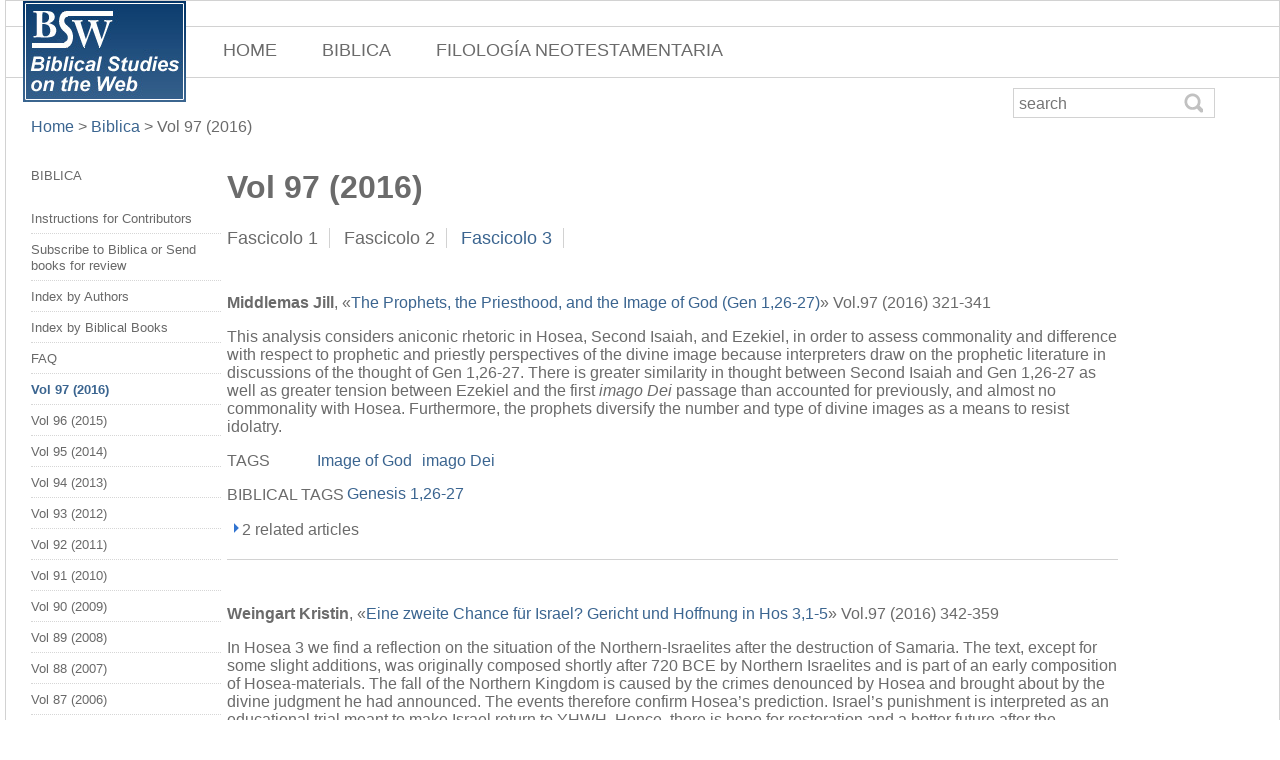

--- FILE ---
content_type: text/html; charset=UTF-8
request_url: https://www.bsw.org/biblica/vol-97-2016/v1-3/
body_size: 7364
content:
<!DOCTYPE html>
    <html>
          <head>
                
            <script>
              (function(i,s,o,g,r,a,m){i["GoogleAnalyticsObject"]=r;i[r]=i[r]||function(){
              (i[r].q=i[r].q||[]).push(arguments)},i[r].l=1*new Date();a=s.createElement(o),
              m=s.getElementsByTagName(o)[0];a.async=1;a.src=g;m.parentNode.insertBefore(a,m)
              })(window,document,"script","//www.google-analytics.com/analytics.js","ga");
              ga("create", "UA-75777986-1", "auto");
              ga("send", "pageview");
            </script>

                <meta http-equiv="Content-Type" content="text/html; charset=utf-8">
                <meta name="google-site-verification" content="2h43A3qWZE_xB9oQMTvkuaeCPCCT1r0_KxnN9jMDOmE" />
                <link href="/statics/global.css?v=50" rel="stylesheet" type="text/css">
                <meta name=viewport content="width=device-width, initial-scale=1">
                <link rel="stylesheet" href="https://cdnjs.cloudflare.com/ajax/libs/font-awesome/4.7.0/css/font-awesome.min.css">
                <link rel="stylesheet" href="https://fonts.googleapis.com/css?family=Open+Sans:400,700">
                <script async src="https://pagead2.googlesyndication.com/pagead/js/adsbygoogle.js?client=ca-pub-3651782475836718" crossorigin="anonymous"></script>
                <title>Biblica Vol 97 (2016)</title>
                <meta name="description" content="biblica Vol 97 (2016)" />
          </head>
        <body style="margin-top:0px;margin-left:5px;margin-right:0px;">
            
            <div id="fb-root"></div>
            <script>(function(d, s, id) {
              var js, fjs = d.getElementsByTagName(s)[0];
              if (d.getElementById(id)) return;
              js = d.createElement(s); js.id = id;
              js.src = "//connect.facebook.net/en_US/sdk.js#xfbml=1&version=v2.6";
              fjs.parentNode.insertBefore(js, fjs);
            }(document, "script", "facebook-jssdk"));</script>
            <div class="container">
             <a href="http://www.bsw.org/">
                 <div class="logoBSW"> </div>
            </a>
            <div class="sottomenu"><div class="channel" style="margin-left:0px"><a class="channel" href="/">HOME</a></div><div class="channel"><a class="channel" href="/biblica/">BIBLICA</a></div><div class="channel"><a class="channel" href="/filologia-neotestamentaria/">FILOLOGÍA NEOTESTAMENTARIA</a></div></div>
            
	    <div class="row preview-html" ng-show="screen == 'preview'" ng-hide="loading">
            <div class="col-md-12">
                <div id="cssmenu" style="display:none">
                    <ul>
		                <li><a href="/"><i class="fa fa-fw fa-cog"></i> HOME</a></li>
			            <li class="has-sub"><a href="/biblica/"><i class="fa fa-fw fa-cog"></i> BIBLICA</a>
			                <ul>
        			            <li><a href="/biblica/instructions-for-contributors/"><i class="fa fa-fw fa-cog"></i> Instructions for Contributors</a>
        			            <li><a href="/biblica/subscribe-to-biblica-or-send-books-for-review/"><i class="fa fa-fw fa-cog"></i> Subscribe to Biblica or Send books for review</a>
        			            <li><a href="/biblica/index-by-authors/"><i class="fa fa-fw fa-cog"></i> Index by Authors</a>
        			            <li><a href="/biblica/index-by-biblical-books/"><i class="fa fa-fw fa-cog"></i> Index by Biblical Books</a>
        			            <li><a href="/biblica/faq/"><i class="fa fa-fw fa-cog"></i> FAQ</a>
        			            <li><a href="/biblica/vol-97-2016/"><i class="fa fa-fw fa-cog"></i> Vol 97 (2016)</a>
        			            <li><a href="/biblica/vol-96-2015/"><i class="fa fa-fw fa-cog"></i> Vol 96 (2015)</a>
        			            <li><a href="/biblica/vol-95-2014/"><i class="fa fa-fw fa-cog"></i> Vol 95 (2014)</a>
        			            <li><a href="/biblica/vol-94-2013/"><i class="fa fa-fw fa-cog"></i> Vol 94 (2013)</a>
        			            <li><a href="/biblica/vol-93-2012/"><i class="fa fa-fw fa-cog"></i> Vol 93 (2012)</a>
        			            <li><a href="/biblica/vol-92-2011/"><i class="fa fa-fw fa-cog"></i> Vol 92 (2011)</a>
        			            <li><a href="/biblica/vol-91-2010/"><i class="fa fa-fw fa-cog"></i> Vol 91 (2010)</a>
        			            <li><a href="/biblica/vol-90-2009/"><i class="fa fa-fw fa-cog"></i> Vol 90 (2009)</a>
        			            <li><a href="/biblica/vol-89-2008/"><i class="fa fa-fw fa-cog"></i> Vol 89 (2008)</a>
        			            <li><a href="/biblica/vol-88-2007/"><i class="fa fa-fw fa-cog"></i> Vol 88 (2007)</a>
        			            <li><a href="/biblica/vol-87-2006/"><i class="fa fa-fw fa-cog"></i> Vol 87 (2006)</a>
        			            <li><a href="/biblica/vol-86-2005/"><i class="fa fa-fw fa-cog"></i> Vol 86 (2005)</a>
        			            <li><a href="/biblica/vol-85-2004/"><i class="fa fa-fw fa-cog"></i> Vol 85 (2004)</a>
        			            <li><a href="/biblica/vol-84-2003/"><i class="fa fa-fw fa-cog"></i> Vol 84 (2003)</a>
        			            <li><a href="/biblica/vol-83-2002/"><i class="fa fa-fw fa-cog"></i> Vol 83 (2002)</a>
        			            <li><a href="/biblica/vol-82-2001/"><i class="fa fa-fw fa-cog"></i> Vol 82 (2001)</a>
        			            <li><a href="/biblica/vol-81-2000/"><i class="fa fa-fw fa-cog"></i> Vol 81 (2000)</a>
        			            <li><a href="/biblica/vol-80-1999/"><i class="fa fa-fw fa-cog"></i> Vol 80 (1999)</a>
        			            <li><a href="/biblica/vol-79-1998/"><i class="fa fa-fw fa-cog"></i> Vol 79 (1998)</a>
			                </ul>
			            </li>
			            <li><a href="/filologia-neotestamentaria/"><i class="fa fa-fw fa-cog"></i> FILOLOGIA-NEOTESTAMENTARIA</a>
			            </li>
                    </ul>
                </div>
            </div>
        </div>
            <div class="newsletter">
                <div class="searchContainer">
                    <form method="get" id="searchform" action="/index.php">
                        <div class="searchBox">
                            <div class="mysearch" >
                                <input style="padding-left:5px;" type="text" name="search" placeholder="search" value ="" class="boxSearch" />
                                <input style="width:20px" type="submit" class="btnSearch" value="" />
                            </div>
                        </div>
                    </form>
                </div>
                <div style="float:left;" class="fb-follow" data-href="https://www.facebook.com/bsw.org/" data-layout="button" data-show-faces="true"></div>
            </div>
            <div class="breadcrumb"><a href="/" class="linkBreadcrumb">Home</a> > <a class="linkBreadcrumb" href="/biblica/">Biblica</a> > <a >Vol 97 (2016)</a></div>

            <div class="colonnaSx"> <li style="list-style-type: none; margin-bottom:20px" >
                            <span><a class="sidenav" >BIBLICA</a></span>
                         </li><li class="sidenav" ><span><a class=sidenav href="/biblica/instructions-for-contributors/">Instructions for Contributors</a></span></li><li class="sidenav" ><span><a class=sidenav href="/biblica/subscribe-to-biblica-or-send-books-for-review/">Subscribe to Biblica or Send books for review</a></span></li><li class="sidenav" ><span><a class=sidenav href="/biblica/index-by-authors/">Index by Authors</a></span></li><li class="sidenav" ><span><a class=sidenav href="/biblica/index-by-biblical-books/">Index by Biblical Books</a></span></li><li class="sidenav" ><span><a class=sidenav href="/biblica/faq/">FAQ</a></span></li><li class="sidenav" ><span><a class=sidenav_selected href="/biblica/vol-97-2016/">Vol 97 (2016)</a></span></li><li class="sidenav" ><span><a class=sidenav href="/biblica/vol-96-2015/">Vol 96 (2015)</a></span></li><li class="sidenav" ><span><a class=sidenav href="/biblica/vol-95-2014/">Vol 95 (2014)</a></span></li><li class="sidenav" ><span><a class=sidenav href="/biblica/vol-94-2013/">Vol 94 (2013)</a></span></li><li class="sidenav" ><span><a class=sidenav href="/biblica/vol-93-2012/">Vol 93 (2012)</a></span></li><li class="sidenav" ><span><a class=sidenav href="/biblica/vol-92-2011/">Vol 92 (2011)</a></span></li><li class="sidenav" ><span><a class=sidenav href="/biblica/vol-91-2010/">Vol 91 (2010)</a></span></li><li class="sidenav" ><span><a class=sidenav href="/biblica/vol-90-2009/">Vol 90 (2009)</a></span></li><li class="sidenav" ><span><a class=sidenav href="/biblica/vol-89-2008/">Vol 89 (2008)</a></span></li><li class="sidenav" ><span><a class=sidenav href="/biblica/vol-88-2007/">Vol 88 (2007)</a></span></li><li class="sidenav" ><span><a class=sidenav href="/biblica/vol-87-2006/">Vol 87 (2006)</a></span></li><li class="sidenav" ><span><a class=sidenav href="/biblica/vol-86-2005/">Vol 86 (2005)</a></span></li><li class="sidenav" ><span><a class=sidenav href="/biblica/vol-85-2004/">Vol 85 (2004)</a></span></li><li class="sidenav" ><span><a class=sidenav href="/biblica/vol-84-2003/">Vol 84 (2003)</a></span></li><li class="sidenav" ><span><a class=sidenav href="/biblica/vol-83-2002/">Vol 83 (2002)</a></span></li><li class="sidenav" ><span><a class=sidenav href="/biblica/vol-82-2001/">Vol 82 (2001)</a></span></li><li class="sidenav" ><span><a class=sidenav href="/biblica/vol-81-2000/">Vol 81 (2000)</a></span></li><li class="sidenav" ><span><a class=sidenav href="/biblica/vol-80-1999/">Vol 80 (1999)</a></span></li><li class="sidenav" ><span><a class=sidenav href="/biblica/vol-79-1998/">Vol 79 (1998)</a></span></li></div>
            <div class="subContainerChannel"><left><H1>Vol 97 (2016)</H1></left>
<div id="bookSections">

<a href="/biblica/vol-97-2016/v1-1/">Fascicolo 1</a>

<a href="/biblica/vol-97-2016/v1-2/">Fascicolo 2</a>

<a href="/biblica/vol-97-2016/v1-3/" style="color:#3b6590"">Fascicolo 3</a>

</div>
<H2></H2>

<div class="articoliFasc"><b>Middlemas Jill</b>, «<a class="articoliFascTitle" href="/biblica/vol-97-2016/the-prophets-the-priesthood-and-the-image-of-god-gen-1-26-27/620/">The Prophets, the Priesthood, and the Image of God (Gen 1,26-27)</a>» Vol.97 (2016) 321-341
<p>This analysis considers aniconic rhetoric in Hosea, Second Isaiah, and Ezekiel, in order to assess commonality and difference with respect to prophetic and priestly perspectives of the divine image because interpreters draw on the prophetic literature in discussions of the thought of Gen 1,26-27. There is greater similarity in thought between Second Isaiah and Gen 1,26-27 as well as greater tension between Ezekiel and the first <i>imago Dei</i> passage than accounted for previously, and almost no commonality with Hosea. Furthermore, the prophets diversify the number and type of divine images as a means to resist idolatry.</p>
		<div style="float:left;">
		<div style="float:left" class="tag-chain-label" >TAGS</div>
		<div style="float:left" class="tagdisplay">
			<ul class="tag-chain" style="margin-left:5px">
				<li class="tag-chain-item">
				<a class="tag-chain-item-link " rel="tag" href="/index.php?search=Image+of+God">
					<span class="tag-chain-item-span">Image of God</span>
				</a>
			</li>
			<li class="tag-chain-item">
				<a class="tag-chain-item-link " rel="tag" href="/index.php?search=imago+Dei">
					<span class="tag-chain-item-span">imago Dei</span>
				</a>
			</li>
			</ul>
		</div>
		</div>
		<div class="tag-chain-label" style="width:150px;margin-top:45px">BIBLICAL TAGS</div>
		<div class="tagdisplayBiblical" style="margin-right:30px">
			<ul class="tag-chainBiblical">
				<li  class="tag-chain-itemBiblical off first">
				<a class="tag-chain-item-link noplay" rel="tag" href="/index.php?campoRicerca=tagsbible&search=Genesis+%7C+1+%7C+26-27">
					<span class="tag-chain-item-span">Genesis 1,26-27</span>
				</a>
			</li>
			</ul>
		</div><div style="margin-top:15px;clear:both;" onClick='showHide("related_620"); return false;' class="toggle-button">2</b> related articles</div><div id="related_620" class="hiddenBox" style="display:none"><br><a href="/Biblica/vol-97-2016/der-hoechste-gott-und-koenig-ptolemaios-iv-philopator-beobachtungen-zur-erzaehlerischen-entfaltung-des-gottesbildes-in-3makk/622/"><b>Blumenthal Christian</b> &laquo;Der höchste Gott und König Ptolemaios IV. Philopator: Beobachtungen zur erzählerischen Entfaltung des Gottesbildes in 3Makk&raquo; 2016 360-374</a><br><br><a href="/Biblica/vol-97-2016/der-hoechste-gott-und-koenig-ptolemaios-iv-philopator-beobachtungen-zur-erzaehlerischen-entfaltung-des-gottesbildes-in-3makk/622/"><b>Blumenthal Christian</b> &laquo;Der höchste Gott und König Ptolemaios IV. Philopator: Beobachtungen zur erzählerischen Entfaltung des Gottesbildes in 3Makk&raquo; 2016 360-374</a><br></div></div>

<div class="articoliFasc"><b>Weingart Kristin</b>, «<a class="articoliFascTitle" href="/biblica/vol-97-2016/eine-zweite-chance-fuer-israel-gericht-und-hoffnung-in-hos-3-1-5/621/">Eine zweite Chance für Israel? Gericht und Hoffnung in Hos 3,1-5</a>» Vol.97 (2016) 342-359
<p>In Hosea 3 we find a reflection on the situation of the Northern-Israelites after the destruction of Samaria. The text, except for some slight additions, was originally composed shortly after 720 BCE by Northern Israelites and is part of an early composition of Hosea-materials. The fall of the Northern Kingdom is caused by the crimes denounced by Hosea and brought about by the divine judgment he had announced. The events therefore confirm Hosea’s prediction. Israel’s punishment is interpreted as an educational trial meant to make Israel return to YHWH. Hence, there is hope for restoration and a better future after the judgment.</p>
		<div style="float:left;">
		<div style="float:left" class="tag-chain-label" >TAGS</div>
		<div style="float:left" class="tagdisplay">
			<ul class="tag-chain" style="margin-left:5px">
				<li class="tag-chain-item">
				<a class="tag-chain-item-link " rel="tag" href="/index.php?search=judgment">
					<span class="tag-chain-item-span">judgment</span>
				</a>
			</li>
			<li class="tag-chain-item">
				<a class="tag-chain-item-link " rel="tag" href="/index.php?search=punishment">
					<span class="tag-chain-item-span">punishment</span>
				</a>
			</li>
			<li class="tag-chain-item">
				<a class="tag-chain-item-link " rel="tag" href="/index.php?search=education">
					<span class="tag-chain-item-span">education</span>
				</a>
			</li>
			</ul>
		</div>
		</div>
		<div class="tag-chain-label" style="width:150px;margin-top:45px">BIBLICAL TAGS</div>
		<div class="tagdisplayBiblical" style="margin-right:30px">
			<ul class="tag-chainBiblical">
				<li  class="tag-chain-itemBiblical off first">
				<a class="tag-chain-item-link noplay" rel="tag" href="/index.php?campoRicerca=tagsbible&search=Hosea+%7C+3">
					<span class="tag-chain-item-span">Hosea 3</span>
				</a>
			</li>
			</ul>
		</div><div style="margin-top:15px;clear:both;" onClick='showHide("related_621"); return false;' class="toggle-button">1</b> related articles</div><div id="related_621" class="hiddenBox" style="display:none"><br><a href="/Biblica/vol-90-2009/a-brief-discussion-of-mt-isaiah-24-14-16/426/"><b>Cunha Wilson de Angelo</b> &laquo;A Brief Discussion of MT Isaiah 24,14-16&raquo; 2009 530-544</a><br></div></div>

<div class="articoliFasc"><b>Blumenthal Christian</b>, «<a class="articoliFascTitle" href="/biblica/vol-97-2016/der-hoechste-gott-und-koenig-ptolemaios-iv-philopator-beobachtungen-zur-erzaehlerischen-entfaltung-des-gottesbildes-in-3makk/622/">Der höchste Gott und König Ptolemaios IV. Philopator: Beobachtungen zur erzählerischen Entfaltung des Gottesbildes in 3Makk</a>» Vol.97 (2016) 360-374
<p>Very few scholars have analyzed the image of God in 3Macc, and studies of the narrative unfolding of this picture are nearly completely missing. This article examines the structure of the plot and the main characters in order to show that in the four "Erzählbögen" present in the narrative the central opposition is not that of King Ptolemy versus the Jewish people, but that of King Ptolemy versus the God of the Jewish people. At the end of the account -- and this is the event with the highest degree of "Ereignishaftigkeit" -- King Ptolemy acknowledges the power of Israel's God.</p>
		<div style="float:left;">
		<div style="float:left" class="tag-chain-label" >TAGS</div>
		<div style="float:left" class="tagdisplay">
			<ul class="tag-chain" style="margin-left:5px">
				<li class="tag-chain-item">
				<a class="tag-chain-item-link " rel="tag" href="/index.php?search=Image+of+God">
					<span class="tag-chain-item-span">Image of God</span>
				</a>
			</li>
			<li class="tag-chain-item">
				<a class="tag-chain-item-link " rel="tag" href="/index.php?search=imago+Dei">
					<span class="tag-chain-item-span">imago Dei</span>
				</a>
			</li>
			</ul>
		</div>
		</div><div style="margin-top:15px;clear:both;" onClick='showHide("related_622"); return false;' class="toggle-button">2</b> related articles</div><div id="related_622" class="hiddenBox" style="display:none"><br><a href="/Biblica/vol-97-2016/the-prophets-the-priesthood-and-the-image-of-god-gen-1-26-27/620/"><b>Middlemas Jill</b> &laquo;The Prophets, the Priesthood, and the Image of God (Gen 1,26-27)&raquo; 2016 321-341</a><br><br><a href="/Biblica/vol-97-2016/the-prophets-the-priesthood-and-the-image-of-god-gen-1-26-27/620/"><b>Middlemas Jill</b> &laquo;The Prophets, the Priesthood, and the Image of God (Gen 1,26-27)&raquo; 2016 321-341</a><br></div></div>

<div class="articoliFasc"><b>Neumann Nils</b>, «<a class="articoliFascTitle" href="/biblica/vol-97-2016/bewegungen-im-dreieck-heil-als-begegnung-im-erzaehlten-raum-des-lukanischen-sonderguts/623/">Bewegungen im Dreieck: Heil als Begegnung im erzählten Raum des lukanischen Sonderguts.</a>» Vol.97 (2016) 375-394
<p>The Lukan <i>Sondergut</i> develops its soteriology by narrating encounters inside a triangular spatial structure. Several important pericopae make use of a recurring scheme: salvation takes place in the encounter between the sinner and Jesus/God. The Pharisees who distance themselves therefrom are called upon to learn a lesson from the sinners and to share in the joy that results from the return of the lost one.</p>
		<div style="float:left;">
		<div style="float:left" class="tag-chain-label" >TAGS</div>
		<div style="float:left" class="tagdisplay">
			<ul class="tag-chain" style="margin-left:5px">
				<li class="tag-chain-item">
				<a class="tag-chain-item-link " rel="tag" href="/index.php?search=salvation">
					<span class="tag-chain-item-span">salvation</span>
				</a>
			</li>
			<li class="tag-chain-item">
				<a class="tag-chain-item-link " rel="tag" href="/index.php?search=Lukan+Sondergut">
					<span class="tag-chain-item-span">Lukan Sondergut</span>
				</a>
			</li>
			</ul>
		</div>
		</div>
		<div class="tag-chain-label" style="width:150px;margin-top:45px">BIBLICAL TAGS</div>
		<div class="tagdisplayBiblical" style="margin-right:30px">
			<ul class="tag-chainBiblical">
				<li  class="tag-chain-itemBiblical off first">
				<a class="tag-chain-item-link noplay" rel="tag" href="/index.php?campoRicerca=tagsbible&search=Luke">
					<span class="tag-chain-item-span">Luke</span>
				</a>
			</li>
			</ul>
		</div><div style="margin-top:15px;clear:both;" onClick='showHide("related_623"); return false;' class="toggle-button">3</b> related articles</div><div id="related_623" class="hiddenBox" style="display:none"><br><a href="/Biblica/vol-90-2009/der-standpunkt-des-epitomators-perspektivenwechsel-in-der-forschung-am-zweiten-makkabaeerbuch/4/"><b>Herr Bertram</b> &laquo;Der Standpunkt des Epitomators. Perspektivenwechsel in der Forschung am Zweiten Makkabäerbuch&raquo; 2009 1-31</a><br><br><a href="/Biblica/vol-90-2009/acts-28-28-why/14/"><b>Kilgallen John</b> &laquo;Acts 28,28 — Why?&raquo; 2009 176-187</a><br><br><a href="/Biblica/vol-88-2007/johannine-soteriology-and-aristotelian-philosophy-a-hermeneutical-suggestion-on-reading-john-3-16-and-1-john-4-9/80/"><b>Frick Peter</b> &laquo;Johannine Soteriology and Aristotelian Philosophy. A Hermeneutical Suggestion on Reading John 3,16 and 1 John 4,9&raquo; 2007 415-421</a><br></div></div>

<div class="articoliFasc"><b>Tops Thomas</b>, «<a class="articoliFascTitle" href="/biblica/vol-97-2016/whose-truth-a-reader-oriented-study-of-the-johannine-pilate-and-john-18-38a/624/">Whose Truth? A Reader-Oriented Study of the Johannine Pilate and John 18,38a</a>» Vol.97 (2016) 395-420
<p>This contribution investigates the role of the reader in character studies of the Johannine Pilate. It contends that every characterization of Pilate is determined by narrative gaps, because they give occasion for different ways of interpreting Pilate’s words and deeds. The potential meaning of the text is always actualized by our act of interpretation. This revelatory dimension of the text is valuable in itself, and therefore should be considered as a secondary criterion for evaluating interpretations of the Johannine Pilate. In the second part of this contribution, we illustrate how this can be done for Pilate’s question of truth.</p>
		<div style="float:left;">
		<div style="float:left" class="tag-chain-label" >TAGS</div>
		<div style="float:left" class="tagdisplay">
			<ul class="tag-chain" style="margin-left:5px">
				<li class="tag-chain-item">
				<a class="tag-chain-item-link " rel="tag" href="/index.php?search=Pilate">
					<span class="tag-chain-item-span">Pilate</span>
				</a>
			</li>
			</ul>
		</div>
		</div></div>

<div class="articoliFasc"><b>Williams Travis B.</b>, «<a class="articoliFascTitle" href="/biblica/vol-97-2016/reciprocity-and-suffering-in-1-peter-2-19-20-reading-caris-in-its-ancient-social-context/625/">Reciprocity and Suffering in 1 Peter 2,19-20: Reading "caris" in Its Ancient Social Context.</a>» Vol.97 (2016) 421-439
<p>Scholars have long debated whether "caris" in 1 Pet 2,19-20 should be understood as the unmerited favor which is divinely bestowed upon those who please God, or whether it represents a human action that secures a favorable response from God. What interpreters have continued to overlook, however, are the ancient social dynamics which underlie this passage. By interpreting "caris" within the framework of reciprocity and gift-exchange in the Greco-Roman world, this study brings fresh perspective to a problem which has long divided scholarship, and also suggests a new direction for understanding the letter's theology of suffering. </p>
		<div style="float:left;">
		<div style="float:left" class="tag-chain-label" >TAGS</div>
		<div style="float:left" class="tagdisplay">
			<ul class="tag-chain" style="margin-left:5px">
				<li class="tag-chain-item">
				<a class="tag-chain-item-link " rel="tag" href="/index.php?search=Suffering">
					<span class="tag-chain-item-span">Suffering</span>
				</a>
			</li>
			<li class="tag-chain-item">
				<a class="tag-chain-item-link " rel="tag" href="/index.php?search=caris">
					<span class="tag-chain-item-span">caris</span>
				</a>
			</li>
			<li class="tag-chain-item">
				<a class="tag-chain-item-link " rel="tag" href="/index.php?search=favor">
					<span class="tag-chain-item-span">favor</span>
				</a>
			</li>
			<li class="tag-chain-item">
				<a class="tag-chain-item-link " rel="tag" href="/index.php?search=gift">
					<span class="tag-chain-item-span">gift</span>
				</a>
			</li>
			</ul>
		</div>
		</div>
		<div class="tag-chain-label" style="width:150px;margin-top:45px">BIBLICAL TAGS</div>
		<div class="tagdisplayBiblical" style="margin-right:30px">
			<ul class="tag-chainBiblical">
				<li  class="tag-chain-itemBiblical off first">
				<a class="tag-chain-item-link noplay" rel="tag" href="/index.php?campoRicerca=tagsbible&search=1+Peter+%7C+2+%7C+19-20">
					<span class="tag-chain-item-span">1 Peter 2,19-20</span>
				</a>
			</li>
			</ul>
		</div><div style="margin-top:15px;clear:both;" onClick='showHide("related_625"); return false;' class="toggle-button">2</b> related articles</div><div id="related_625" class="hiddenBox" style="display:none"><br><a href="/Biblica/vol-91-2010/the-last-beatitude-joy-in-suffering/439/"><b>Estrada Bernardo</b> &laquo;The Last Beatitude. Joy in Suffering.&raquo; 2010 187-209</a><br><br><a href="/Biblica/vol-94-2013/god-s-answer-and-job-s-response/513/"><b>Fox Michael V.</b> &laquo;God's Answer and Job's Response&raquo; 2013 1-23</a><br></div></div>

<div class="articoliFasc"><b>Himbaza Innocent</b>, «<a class="articoliFascTitle" href="/biblica/vol-97-2016/critique-textuelle-et-critique-litteraire-en-2-samuel-6-2-une-genealogie-des-temoins-textuels/626/">Critique textuelle et critique littéraire en 2 Samuel 6,2: une généalogie des témoins textuels.</a>» Vol.97 (2016) 440-453
<p>2 Sam 6,2 raises both textual and literary questions. On the textual level, no witness provides the original reading, since all the readings are the result of a literary development. However, the LXX of 2 Sam 6,2 is later than the MT since it depends partially upon it. The reading of 4QSam<sup>a</sup> does not depend upon the MT of 2 Sam 6,2. Instead, it may have originated from the MT of 1 Chr 13,6 with which it shares literary concerns. Moreover, the presence of the name Baal in a verse concerning the ark of God may explain textual changes not only in the MT but also in the LXX.</p>
		<div class="tag-chain-label" style="width:150px;margin-top:45px">BIBLICAL TAGS</div>
		<div class="tagdisplayBiblical" style="margin-right:30px">
			<ul class="tag-chainBiblical">
				<li  class="tag-chain-itemBiblical off first">
				<a class="tag-chain-item-link noplay" rel="tag" href="/index.php?campoRicerca=tagsbible&search=2+Samuel+%7C+6+%7C+2">
					<span class="tag-chain-item-span">2 Samuel 6,2</span>
				</a>
			</li>
			<li  class="tag-chain-itemBiblical off last">
				<a class="tag-chain-item-link noplay" rel="tag" href="/index.php?campoRicerca=tagsbible&search=1+Chronicles+%7C+13+%7C+6">
					<span class="tag-chain-item-span">1 Chronicles 13,6</span>
				</a>
			</li>
			</ul>
		</div><h5 style="margin-top:5px;clear:both;" onClick='showHide("sameAuthor_626"); return false;' class="toggle-button">See more by the same author</h5>
			<div id="sameAuthor_626" class="hiddenBox sameAuthor" style="display:none"><ul><li><a href="/biblica/vol-83-2002/dt-32-8-une-correction-tardive-des-scribes-essai-d-interpretation-et-de-datation/248/">&laquo;Dt 32,8, une correction tardive des scribes. Essai d’interprétation et de datation&raquo; 2002 527-548 <i class="fa fa-file-text-o" aria-hidden="true"></i></a></li></ul></div></div>
</div>
            <div style="clear:both"></div>
            <div class="ads2" style="width:100%;height:90px;"></div>
            <div class="footer">
                <ul id="fnav_h" style="margin-left:-56px">
                    <li class="link_footer"><a class="link_footer" href="/">HOME</a></li>
                </ul>
                <ul id="fnav" style="margin-left:-56px">
                    <li class="link_footer"><a class="link_footer" href="/bsw-community/info/about-us/372/">ABOUT US</a></li>
                    <li class="link_footer"><a class="link_footer" href="/bsw-community/info/contacts/374/">CONTACTS</a></li>
                    <li class="link_footer"><a class="link_footer" href="/bsw-community/info/privacy-policy/373/">PRIVACY POLICY</a></li>
                    <li class="link_footer"><a class="link_footer" href="https://www.facebook.com/bsw.org"><img style="width: 16px;float: left;margin-right:5px;" src="/statics/images/fb.png"> FOLLOW US</a></li>
                    <!--<li class="link_footer">
                        <form action="https://www.paypal.com/cgi-bin/webscr" method="post" target="_top">
                            <input type="hidden" name="cmd" value="_s-xclick" />
                            <input type="hidden" name="hosted_button_id" value="V4YLTMXQHVUZG" />
                            <input type="image" src="https://www.paypal.com/en_US/i/btn/btn_donateCC_LG.gif" border="0" name="submit" title="PayPal - The safer, easier way to pay online!" alt="Donate" />
                            <img alt="" border="0" src="https://www.paypal.com/en_US/i/scr/pixel.gif" width="1" height="1" />
                        </form>
                    </li>-->
                </ul>
                <ul id="fnav3" style="margin-left:-56px">
                    <li class="copyright_footer"><a class="copyright_footer">Copyright &copy; 2025</a></li>
                </ul>

            </div>
            <div style="clear:both"></div>
        </div>
        <script language="javascript" src="/statics/bswadmin.js"></script>
        <script src="//code.jquery.com/jquery-latest.min.js"></script>
        <script>
            $( document ).ready(function() {
                $("#cssmenu").prepend("<div id='menu-button'><div class=\"logoBSWmobile\"> </div></div>");
                $("#cssmenu #menu-button").on("click", function(){
                    var menu = $(this).next("ul");
                    if (menu.hasClass("open")) {
                        menu.removeClass("open");
                    } else {
                        menu.addClass("open");
                    }
                });
            });
        </script>


    </body>
</html>


--- FILE ---
content_type: text/html; charset=utf-8
request_url: https://www.google.com/recaptcha/api2/aframe
body_size: 266
content:
<!DOCTYPE HTML><html><head><meta http-equiv="content-type" content="text/html; charset=UTF-8"></head><body><script nonce="K7hQsPjHdEdIbcYjiCg7XQ">/** Anti-fraud and anti-abuse applications only. See google.com/recaptcha */ try{var clients={'sodar':'https://pagead2.googlesyndication.com/pagead/sodar?'};window.addEventListener("message",function(a){try{if(a.source===window.parent){var b=JSON.parse(a.data);var c=clients[b['id']];if(c){var d=document.createElement('img');d.src=c+b['params']+'&rc='+(localStorage.getItem("rc::a")?sessionStorage.getItem("rc::b"):"");window.document.body.appendChild(d);sessionStorage.setItem("rc::e",parseInt(sessionStorage.getItem("rc::e")||0)+1);localStorage.setItem("rc::h",'1764472684706');}}}catch(b){}});window.parent.postMessage("_grecaptcha_ready", "*");}catch(b){}</script></body></html>

--- FILE ---
content_type: text/css
request_url: https://www.bsw.org/statics/global.css?v=50
body_size: 3952
content:
/* ///////////////////////////////////////////////////////////////// */
body {
	margin:0;
	margin-bottom:50px;
}
div.header{

	height: 20px;
	background: url("/statics/images/sfondo.jpg") repeat-x;
}
div.container {
	display:table;
	border: 1px solid #D2D2D2;
	margin:0 auto;
	min-height:700px;
	font-family:arial;
}
div.social {
	margin-top: 10px;
	margin-left: 910px;
	width: 33%;
	height: 30px;
	margin-bottom:-7px;
}
div.logoBSW {
	float: left;
	background: url("/statics/images/logo.jpg") no-repeat scroll ;
	width: 200px;
	height: 105px;
	margin-left:17px;
}
div.logoBSWmobile{
	background: url("/statics/images/logo.jpg") no-repeat scroll ;
	background-size: 50px;
	height: 33px;
}
div.searchBox{
	float: right;
	background-color: white;
	width: 200px;
	height: 28px;
	border: 1px solid #D2D2D2;
}
div.sottomenu{
	float:none;
	border-top: 1px solid #D2D2D2;
	border-bottom: 1px solid #D2D2D2;
	height: 50px;
	margin-top:25px;
}
div.newsletter{
	margin-top: 10px;
	width: 95%;
	height: 20px;
	color:#3b6590;
}
a.newsletter{
	text-decoration:none;
	font-size:14px;
	color:#3b6590;
    display: inline-block;
    margin-top: 1px;
    margin-left: 10px;
}
.searchContainer{
	float: right;
	background-color: white;
	font-family:arial;
	color:#6b6b6b;
}
div.mysearch {
	border: none;
	width: 190px;
	margin: 0 0 2px;
	padding:0 0 2px;
}
.mysearch input{
	border: none;
	float: left;
	font-size: 16px;
	width: 164px;
	height: 27px;
	padding: 1px 0px 0 ;
}
.mysearch input.boxSearch {
	color: #6b6b6b;
}
.btnSearch {
	background:  url(/statics/images/ico_lente.jpg) no-repeat ;
	height:21px;
	width:21px;
	margin-top:4px;
	border:none;
}


div.subContainer_1{
	float:none;
	margin-top: 10px;
	margin-left: 40px;
	height: 305px;
	color: #6b6b6b;
}
div.subContainer_1 li {
    line-height:25px;
}
div.subContainer_Search{
	float:none;
	margin-top: 10px;
	margin-left: 40px;
	height: auto ;
	min-height:400px;
	color: #6b6b6b;
	font-size:14px;
	font-family: arial;
}
.subContainer_Search A{
	color:#3b6590;
	text-decoration:none;
}
div.ads1{
	float:none;
	display: table;
	height: auto;
}
div.ads1_int{
	margin-top: 40px;
	margin-left: -5px;

	height: auto;
}
div.ads2{
	margin-top: 25px;
	display: table;

}

div.ads2_int{
	margin-top: 25px;

	height: 100%;
}
p.ads3{
	float:left;
	margin-top: 0px;
	margin-left: 5px;

	border: 1px solid #D2D2D2;
	height: auto;
}
div.adSearch1{
	margin-bottom:25px;
}
div.adSearch2{
	margin-bottom: 25px;
	margin-left: 40px;
}
div.adsArticolo{
	width: 22%;
	margin-left: 2px;
	margin-top: 50px;
}
div.footer{
	margin-left: 40px;
	border-top: 1px solid #D2D2D2;
	height: 10px;
	margin-top:80px;
}
div.channel{
	float:left;
	margin-top: 13px;
	margin-left: 45px;
	height: 30px;
}
a.channel, a:visited.channel {
	font-family: arial;
	color: #6b6b6b;
	text-decoration : none;
	font-size: 18px;
}
a.channel_selected{
	font-family: arial;
	text-decoration : none;
	font-size: 18px;
	color: #3b6590;
}

div.Biblica{
	float:left;
	margin-left: 40px;
	border: 1px solid #D2D2D2;
	width: 500px;
}
div.Filologia{
	float:left;
	margin-left: 20px;
	border: 1px solid #D2D2D2;
	width: 500px;
}

div.titoloBiblicaHomePage{
	background:url("/statics/images/biblica.jpg");
}
div.titoloFilologiaHomePage{
	background:url("/statics/images/filologia.jpg");
}
div.titoloBiblicaHomePage, div.titoloFilologiaHomePage {
	margin-top: 10px;
	margin-left: 2px;
	height: 0;
    background-position: center top;
    background-size: 100% auto;
    padding-bottom: 20%;
    background-repeat: no-repeat;
}

div.titoloHomePage_1 {
	color:#3b6590;
	font-family: arial;
	font-size: 24px;
	text-align: center;
}
div.sottoTitoloChannelHomePage {
	height: 30px;
	margin-top: 10px;
	margin-left: 1px;
	color:#3b6590;
	font-family: arial;
	text-align:center;
	border-bottom: 1px solid #D2D2D2;
}
div.artHomePage{
	height: 70px;
	margin-top: 2px;
	margin-left: 10px;
	border-bottom: 1px dotted #3b6590 ;
	color: #6b6b6b;
}
a.sottoTitoloChannelHomePage{
	font-family: arial;
	color: #D2D2D2;
	text-decoration : none;
	font-size: 24px;
	margin-top: 10px;
}
a.articoliHomePage{
	color: #3b6590;
	text-decoration : none;
	margin-top: 10px;
}
div.subContainerChannel{
	float:left;
	width: 70%;
	height: auto ;
	min-height:400px;
	color: #6b6b6b;
	font-size: 16px;
	padding-left: 6px;
}
div.colonnaSx{
	float:left;
	padding-left:25px;
	margin-top:20px;
	width: 190px;
	height: auto ;
	font-size:13px;
}
div.breadcrumb{
	float:none;
	clear:both;
	padding-left:25px;
	margin-top:-20px;
	height: 30px;
	color: #6b6b6b;
	font-family: arial;
}
a.linkBreadcrumb{
	text-decoration : none;
	color: #3b6590;
}
div.subContainerChanneltesto{
	float:left;
	margin-left:2px;
	margin-right:14px;
	margin-top:-30px;
	font-family: arial;
	height:auto;
	color: #6b6b6b;

}

div.subContainerChannelImmagine {
	float:left;
	margin:20px 10px 5px 0;
	width: auto;
	height:auto;
}
div.subContainerChannelImmagine img {
	width: 200px;
	height:300px;
}

li.sidenav {
	margin: 0px 0 0;
	list-style-type: none;
	line-height: 1.3;
	border-bottom: 1px dotted #d6d6d6;
	position: relative;
	background: none;
	padding-top: 8px;
	padding-right: 0px;
	padding-bottom: 6px;
}
a.sidenav {
	color:#696969;
	text-decoration : none;
}
a.sidenav_selected{
	color:#3b6590 ;
	text-decoration : none;
	font-weight: bold;
}
ul.tag-chain{
	float:left;
	list-style-type: none;
	padding-right:10px;
	margin-top:0px;
	margin-left:60px;
}
li.tag-chain-item{
	float:left;
	list-style-type: none;
	padding-right:8px;
	margin-top:0px;
	padding-left:2px;
	clear:right;
}
ul.tag-chainBiblical{
	float:left;
	list-style-type: none;
	padding-right:10px;
	margin-top:-19px;
	margin-left:70px;
}
li.tag-chain-itemBiblical{
	float:left;
	list-style-type: none;
	padding-right:10px;
	margin-top:0px;
	padding-left:10px;
	clear:right;
}
div.tagdisplay{
	float:left;
}
div.tagdisplayBiblical{
	float:left;
}
div.articoliFasc{
	margin-top:45px;
	border-bottom: 1px solid #D2D2D2;
	padding-bottom: 20px;
}
a.tag-chain-item-link{
	text-decoration:none;
	color:#D2D2D2;
}
a.categoria_titolo{
	font-family: arial;
	color: #6b6b6b;
	text-decoration : none;
	font-size: 20px;
	font-weight: bold;
}
a.link_footer{
	font-family: arial;
	color: #6b6b6b;
	text-decoration : none;
	font-size: 12px;
}
li.link_footer{
	float:left;
	list-style-type: none;
	padding-right:15px;
	padding-left:15px;
	font-size: 12px;
}
li.copyright_footer{
	float:right;
	list-style-type: none;
	font-size: 12px;
	font-family: arial;
	color: #6b6b6b;
	padding-top:1px;
}
ul#fnav li, ul#fnav2 li {
	background: url(/statics/images/fnav_separator.gif) 0 3px no-repeat;
	letter-spacing: 0;
}
p.copyright {
	float:left;
	position: relative;
	clear: both;
	padding-top: 7px;
	overflow: hidden;
	color: #858585;
	font-size: 11px;
}

li.paginazione_go {
    margin-top: -15px;
    font-size:40px;
	text-decoration : none;
}

li.paginazione_selected{
	float:left;
	list-style-type: none;
	margin-right:10px;
	color: #6b6b6b !important;
}
#pagination li a {
	color: #3b6590;
	text-decoration : none;
}
#pagination ul {
    padding-bottom:20px;
    margin-top:10px;
    font-size:21px;
}
#pagination li {
	float:left;
	list-style-type: none;
	margin-right:10px;
	color: #3b6590;
}

a:visited {
	color: #696969;
	text-decoration: none;
}
a:hover {
	color: #3b6590;
	text-decoration: none;
}

.subContainerChanneltesto a:link, .subContainerChanneltesto a:visited, .subContainerChanneltesto a:hover {
	color: #3b6590;
	text-decoration: none;
	font-family: arial;
	font-style: normal;
}
.subContainerChannel a:link, .subContainerChannel a:visited{
	color: #3b6590;
	text-decoration: none;
	font-family: arial;
	font-style: normal;
}
.subContainer_1 a:link, .subContainer_1 a:visited, .subContainer_1 a:hover{
	color: #3b6590;
	text-decoration: none;
	font-family: arial;
	font-style: normal;
}
div.toggle-button {
	-moz-background-clip: border;
	-moz-background-inline-policy: continuous;
	-moz-background-origin: padding;
	background: transparent url(/statics/images/del_sprite_arrows.gif) no-repeat scroll 3px -277px;
	cursor: pointer;
	padding: 2px 15px 0 15px;
}
h5.toggle-button {
	-moz-background-clip: border;
	-moz-background-inline-policy: continuous;
	-moz-background-origin: padding;
	background: transparent url(/statics/images/del_sprite_arrows.gif) no-repeat scroll 3px -277px;
	cursor: pointer;
	padding: 2px 15px 0 15px;
}
#bookSections A{
	color:#6b6b6b;
	text-decoration : none;
	margin-right:10px;
	font-size:18px;
	border-right: 1px solid #D2D2D2;
	padding-right: 11px;
}
.hiddenBox {
	padding-bottom: 15px;
}
.sameAuthor li {
    list-style: none;
    line-height: 30px;
}

.required {
	color:red;
}
.listpanel {
position: relative;
border: 6px solid #5DAEE1;
/*margin-bottom: 20px;*/
background-color: #5DAEE1;
-moz-border-radius:6px;
-webkit-border-radius:6px;
border-radius:6px;
-moz-box-shadow: 1px 1px 8px rgba(0, 0, 0, 0.4);
-webkit-box-shadow: 1px 1px 8px rgba(0, 0, 0, 0.4);
box-shadow: 1px 1px 8px rgba(0, 0, 0, 0.6);

margin-top: 90px;

margin-left: auto;
margin-right: auto;

}

.listpanel .listcontent {padding: 5px;
-moz-border-radius:3px;
-webkit-border-radius:3px;
border-radius:3px;
background-color: #F2F2F2}
.listcontent input, .listcontent select {
font-size: 17px;
padding: 5px 10px;
}
.adminmessage {
position: relative;
-moz-border-radius: 5px;
-webkit-border-radius: 5px;
background: url("//list.bsw.org/images/info-icon.png") no-repeat scroll 15px 11px #FFFECD;
border: 1px solid #FFDE9F;
color: #855230;
margin: 15px 0;
padding: 1em 30px 1em 50px;
font-size: 12px;
}

.SPIonic {
font-family: SPIonic;
}
.SPTiberian {
font-family:SPTiberian;
}
.SPAtlantis {
font-family:.SPAtlantis;
}

.pdfpageimage {
    width: 77%;
    margin-top: 50px;
    margin-bottom: 10px;
    border: solid 1px;
    height: 0;
    background-position: center top;
    padding-bottom: 153%;
    background-size: 85% auto;
    background-repeat: no-repeat;
}


    #cssmenu,
    #cssmenu ul,
    #cssmenu ul li,
    #cssmenu ul li a,
    #cssmenu #menu-button {
        margin: 0;
        padding: 0;
        border: 0;
        list-style: none;
        line-height: 1;
        display: block;
        position: relative;
        -webkit-box-sizing: border-box;
        -moz-box-sizing: border-box;
        box-sizing: border-box;
    }
    #cssmenu:after,
    #cssmenu > ul:after {
        content: ".";
        display: block;
        clear: both;
        visibility: hidden;
        line-height: 0;
        height: 0;
    }
    #cssmenu #menu-button {
        display: none;
    }
    #cssmenu {
        z-index: 100;
        width: auto;
        font-family: 'Open Sans', Helvetica, sans-serif;
        background: #39b1cc;
        background: -moz-linear-gradient(top, #51bbd2 0%, #2d97af 100%);
        background: -webkit-gradient(linear, left top, left bottom, color-stop(0%, #51bbd2), color-stop(100%, #2d97af));
        background: -webkit-linear-gradient(top, #51bbd2 0%, #2d97af 100%);
        background: -o-linear-gradient(top, #51bbd2 0%, #2d97af 100%);
        background: -ms-linear-gradient(top, #51bbd2 0%, #2d97af 100%);
        background: linear-gradient(to bottom, #51bbd2 0%, #2d97af 100%);
    }
    #cssmenu > ul {
        background: url('/statics/images/bg.png');
        box-shadow: inset 0 -3px 0 rgba(0, 0, 0, 0.05);
    }
    #cssmenu.align-right > ul > li {
        float: right;
    }
    #cssmenu > ul > li {
        float: left;
        display: inline-block;
    }
    #cssmenu.align-center > ul {
        float: none;
        text-align: center;
        font-size: 0;
    }
    #cssmenu.align-center > ul > li {
        float: none;
    }
    #cssmenu.align-center ul ul {
        text-align: left;
    }
    #cssmenu > ul > li > a {
        padding: 18px 25px 21px 25px;
        border-right: 1px solid rgba(80, 80, 80, 0.12);
        text-decoration: none;
        font-size: 13px;
        font-weight: 700;
        color: #d3eced;
        text-transform: uppercase;
        letter-spacing: 1px;
    }
    #cssmenu > ul > li:hover > a,
    #cssmenu > ul > li > a:hover,
    #cssmenu > ul > li.active > a {
        color: #ffffff;
        background: #32a9c3;
        background: rgba(0, 0, 0, 0.1);
    }
    #cssmenu > ul > li.has-sub > a {
        padding-right: 45px;
    }
    #cssmenu > ul > li.has-sub > a::after {
        content: "";
        position: absolute;
        width: 0;
        height: 0;
        border: 6px solid transparent;
        border-top-color: #d3eced;
        right: 17px;
        top: 22px;
    }
    #cssmenu > ul > li.has-sub.active > a::after,
    #cssmenu > ul > li.has-sub:hover > a {
        border-top-color: #ffffff;
    }
    #cssmenu ul ul {
        position: absolute;
        left: -9999px;
        top: 60px;
        z-index: 9999;
        padding-top: 6px;
        font-size: 13px;
        opacity: 0;
        -webkit-transition: top 0.2s ease, opacity 0.2s ease-in;
        -moz-transition: top 0.2s ease, opacity 0.2s ease-in;
        -ms-transition: top 0.2s ease, opacity 0.2s ease-in;
        -o-transition: top 0.2s ease, opacity 0.2s ease-in;
        transition: top 0.2s ease, opacity 0.2s ease-in;
    }
    #cssmenu.align-right ul ul {
        text-align: right;
    }
    #cssmenu > ul > li > ul::after {
        content: "";
        position: absolute;
        width: 0;
        height: 0;
        border: 5px solid transparent;
        border-bottom-color: #ffffff;
        top: -4px;
        left: 20px;
    }
    #cssmenu.align-right > ul > li > ul::after {
        left: auto;
        right: 20px;
    }
    #cssmenu ul ul ul::after {
        content: "";
        position: absolute;
        width: 0;
        height: 0;
        border: 5px solid transparent;
        border-right-color: #ffffff;
        top: 11px;
        left: -4px;
    }
    #cssmenu.align-right ul ul ul::after {
        border-right-color: transparent;
        border-left-color: #ffffff;
        left: auto;
        right: -4px;
    }
    #cssmenu > ul > li > ul {
        top: 120px;
    }
    #cssmenu > ul > li:hover > ul {
        top: 52px;
        left: 0;
        opacity: 1;
    }
    #cssmenu.align-right > ul > li:hover > ul {
        left: auto;
        right: 0;
    }
    #cssmenu ul ul ul {
        padding-top: 0;
        padding-left: 6px;
    }
    #cssmenu.align-right ul ul ul {
        padding-right: 6px;
    }
    #cssmenu ul ul > li:hover > ul {
        left: 180px;
        top: 0;
        opacity: 1;
    }
    #cssmenu.align-right ul ul > li:hover > ul {
        left: auto;
        right: 100%;
        opacity: 1;
    }
    #cssmenu ul ul li a {
        text-decoration: none;
        font-weight: 400;
        padding: 11px 25px;
        width: 180px;
        color: #777777;
        background: #ffffff;
        box-shadow: 0 2px 2px rgba(0, 0, 0, 0.1), 1px 1px 1px rgba(0, 0, 0, 0.1), -1px 1px 1px rgba(0, 0, 0, 0.1);
    }
    #cssmenu ul ul li:hover > a,
    #cssmenu ul ul li.active > a {
        color: #333333;
    }
    #cssmenu ul ul li:first-child > a {
        border-top-left-radius: 3px;
        border-top-right-radius: 3px;
    }
    #cssmenu ul ul li:last-child > a {
        border-bottom-left-radius: 3px;
        border-bottom-right-radius: 3px;
    }
    #cssmenu > ul > li > ul::after {
        position: absolute;
        display: block;
    }
    #cssmenu ul ul li.has-sub > a::after {
        content: "";
        position: absolute;
        width: 0;
        height: 0;
        border: 4px solid transparent;
        border-left-color: #777777;
        right: 17px;
        top: 14px;
    }
    #cssmenu.align-right ul ul li.has-sub > a::after {
        border-left-color: transparent;
        border-right-color: #777777;
        right: auto;
        left: 17px;
    }
    #cssmenu ul ul li.has-sub.active > a::after,
    #cssmenu ul ul li.has-sub:hover > a::after {
        border-left-color: #333333;
    }
    #cssmenu.align-right ul ul li.has-sub.active > a::after,
    #cssmenu.align-right ul ul li.has-sub:hover > a::after {
        border-right-color: #333333;
        border-left-color: transparent;
    }
    div.sottomenu, div.newsletter, .logoBSW {
        display: block;
    }


    @media all and (max-width: 800px), only screen and (-webkit-min-device-pixel-ratio: 2) and (max-width: 1024px), only screen and (min--moz-device-pixel-ratio: 2) and (max-width: 1024px), only screen and (-o-min-device-pixel-ratio: 2/1) and (max-width: 1024px), only screen and (min-device-pixel-ratio: 2) and (max-width: 1024px), only screen and (min-resolution: 192dpi) and (max-width: 1024px), only screen and (min-resolution: 2dppx) and (max-width: 1024px) {
        div.subContainerChannel{
        	width: 95%;
        }
        div.sottomenu, div.newsletter, .logoBSW {
            display: none !important;
        }
        #cssmenu {
            background: #39b1cc;
            display: block !important;
        }
        #cssmenu > ul {
            display: none;
        }
        #cssmenu > ul.open {
            display: block;
            border-top: 1px solid rgba(0, 0, 0, 0.1);
        }
        #cssmenu.align-right > ul {
            float: none;
        }
        #cssmenu.align-center > ul {
            text-align: left;
        }
        #cssmenu > ul > li,
        #cssmenu.align-right > ul > li {
            float: none;
            display: block;
        }
        #cssmenu > ul > li > a {
            padding: 18px 25px 18px 25px;
            border-right: 0;
        }
        #cssmenu > ul > li:hover > a,
        #cssmenu > ul > li.active > a {
            background: rgba(0, 0, 0, 0.1);
        }
        #cssmenu #menu-button {
            display: block;
            text-decoration: none;
            font-size: 13px;
            font-weight: 700;
            color: #d3eced;
            padding: 18px 25px 18px 25px;
            text-transform: uppercase;
            letter-spacing: 1px;
            background: url('/statics/images/bg.png');
            cursor: pointer;
        }
        #cssmenu ul ul,
        #cssmenu ul li:hover > ul,
        #cssmenu > ul > li > ul,
        #cssmenu ul ul ul,
        #cssmenu ul ul li:hover > ul,
        #cssmenu.align-right ul ul,
        #cssmenu.align-right ul li:hover > ul,
        #cssmenu.align-right > ul > li > ul,
        #cssmenu.align-right ul ul ul,
        #cssmenu.align-right ul ul li:hover > ul {
            left: 0;
            right: auto;
            top: auto;
            opacity: 1;

            padding: 0;
            position: relative;
            text-align: left;
        }
        #cssmenu ul ul li {

        }
        #cssmenu ul ul li a {
            background-color: #39b1cc;
            color: white;
            box-shadow: none;
            padding-left: 35px;
        }
        #cssmenu ul ul ul li a {
            padding-left: 45px;
        }
        #cssmenu ul ul li:first-child > a,
        #cssmenu ul ul li:last-child > a {
            border-radius: 0;
        }
        #cssmenu #menu-button::after {
            display: block;
            -webkit-box-sizing: content-box;
            -moz-box-sizing: content-box;
            box-sizing: content-box;
            content: '';
            position: absolute;
            height: 3px;
            width: 22px;
            border-top: 2px solid #d3eced;
            border-bottom: 2px solid #d3eced;
            right: 25px;
            top: 18px;
        }
        #cssmenu #menu-button::before {
            display: block;
            content: '';
            position: absolute;
            height: 3px;
            width: 22px;
            border-top: 2px solid #d3eced;
            right: 25px;
            top: 28px;
        }
        #cssmenu > ul > li.has-sub > a::after,
        #cssmenu ul ul li.has-sub > a::after {
            display: none;
        }
    }


@media all and (max-width: 800px) {
    .pdfpageimage {
        padding-bottom: 180%;
        background-size: 100% auto;
    }
    div.subContainerChannel {
        margin-left:0px;
    }
}

@media all and (max-width: 800px) {
    div.colonnaSx {
        display: none;
    }
    div.subContainerChannel {

    }
    div.subContainerChannelImmagine, div.subContainerChannelImmagine img {
    	width: 100px;
    	height:150px;

    }
}





--- FILE ---
content_type: application/javascript
request_url: https://www.bsw.org/statics/bswadmin.js
body_size: 6699
content:
    var ttXpos = 0, ttYpos = 0;
    var ttXadd = -300, ttYadd = -10;
    var ttDisplay = 0, ttHoldIt = 0;
    var SpostaInAlto = 0;
    var dd = 110;
    var xx = 0;
    var xxx = 0;

    var myTooltipContainer = new Array();
    // Check if browser does support dynamic content and dhtml
    var ttNS4 = (document.layers) ? 1 : 0;           // the old Netscape 4
    var ttIE4 = (document.all) ? 1 : 0;              // browser wich uses document.all
    var ttDOM = (document.getElementById) ? 1 : 0;   // DOM-compatible browsers
    if (ttDOM) { // if DOM-compatible, set the others to false
        ttNS4 = 0;
        ttIE4 = 0;
    }

	myTooltipContainer[0] = document.createElement('div');
	myTooltipContainer[0].id = 'TooltipContainer[0]';
	myTooltipContainer[0].name = 'TooltipContainer';
	myTooltipContainer[0].className = 'TooltipContainer';
	document.body.appendChild(myTooltipContainer[0]);

    var xmlhttp = false;
    var xmlhttp2 = false;

    if (window.XMLHttpRequest) {// code for IE7+, Firefox, Chrome, Opera, Safari
    	xmlhttp = new XMLHttpRequest();
    	xmlhttp.overrideMimeType('text/xml');
    } else { // code for IE6, IE5
    	xmlhttp = new ActiveXObject("Microsoft.XMLHTTP");
    }
    if ((ttDOM) || (ttIE4) || (ttNS4)) {
        // reference to TooltipContainer
        // mouse-event
        document.onmousemove = mouseMove;
        if (ttNS4)
            document.captureEvents(Event.MOUSEMOVE);
    }

    /**
      * init the tooltip and write the text into it
      */
    function textTooltip(theText) {
        if	(ttDOM || ttIE4) {                   // document.getElementById || document.all
            myTooltipContainer[0].innerHTML = "";  // we should empty it first
            myTooltipContainer[0].innerHTML = theText;
        } else if (ttNS4) {                     // document.layers
            var layerNS4 = myTooltipContainer[99].document;
            layerNS4.write(theText);
            layerNS4.close();
        }
    }

    /**
      * swap the Tooltip // show and hide
      */
    var ttTimerID = 0;
    function swapTooltip(stat) {
        if (ttHoldIt!=1) {
            if (stat!='default') {
                if (stat=='true')
                    showTooltip(true,0);
                else if (stat=='false')
                    showTooltip(false,0);
            } else {
                if (ttDisplay)
                    ttTimerID = setTimeout("showTooltip(false,0);",200);
                else
                    showTooltip(true,0);
            }
        } else {
            if (ttTimerID) {
               clearTimeout(ttTimerID);
               ttTimerID = 0;
            }
            showTooltip(true,0);
        }
    }

    /**
      * show / hide the Tooltip
      */
    function showTooltip(stat, quale) {
    	myEl = myTooltipContainer[quale]
        if (stat==false) {
            if (ttNS4)
                myTooltipContainer[quale].visibility = "hide";
            else
                myTooltipContainer[quale].style.visibility = "hidden";
            ttDisplay = 0;
        } else {
            if (ttNS4)
                myTooltipContainer[quale].visibility = "show";
            else
                myTooltipContainer[quale].style.visibility = "visible";
            ttDisplay = 1;
        }
        if (quale > 0) {
        	document.body.removeChild(myTooltipContainer[quale]);
        	xxx--;
        	if (myTooltipContainer.length == 1) {
        		dd = 0;
        	}
        }
    }


    /**
      * hold it, if we create or move the mouse over the tooltip
      */
    function holdTooltip() {
        ttHoldIt = 1;
        swapTooltip('true');
        ttHoldIt = 0;
    }

    /**
      * move the tooltip to mouse position
      */
    function moveTooltip(posX, posY) {
        if (ttDOM || ttIE4) {
        	//alert (posX + ' ' + posY)
        	if (posY < 0) {
        		posY = 0;
       		}
            myTooltipContainer[0].style.left =	posX + "px";
            myTooltipContainer[0].style.top  =	posY + "px";
        } else if (ttNS4) {
            myTooltipContainer[0].left = posX;
            myTooltipContainer[0].top  = posY;
        }
    }

    /**
      * build the tooltip
      */
    function pmaTooltip(theText) {
        textTooltip(theText);
        if ((ttXpos + ttXadd) < 0) {
        	myX = ttXpos + 90;
        } else {
        	myX = ttXpos + ttXadd;
        }
        if (SpostaInAlto == 0) {
    	    moveTooltip(myX, (ttYpos + ttYadd+20));
        } else {
    	    moveTooltip(myX, (ttYpos + ttYadd + 60));
        }
        showTooltip(true,0);

    }

    /**
      * register mouse moves
      */
    function mouseMove(e) {
        var x=0, y=0, plusX=0, plusY=0, docX=0; docY=0;
        var divHeight = myTooltipContainer[0].clientHeight;
        var divWidth  = myTooltipContainer[0].clientWidth;
        if (navigator.appName.indexOf("Explorer")!=-1) {
            if (document.documentElement && document.documentElement.scrollTop) {
                plusX = document.documentElement.scrollLeft;
                plusY = document.documentElement.scrollTop;
                docX = document.documentElement.offsetWidth + plusX;
                docY = document.documentElement.offsetHeight + plusY;
            } else {
                plusX = document.body.scrollLeft;
                plusY = document.body.scrollTop;
                docX = document.body.offsetWidth + plusX;
                docY = document.body.offsetHeight + plusY;
            }
            x = event.x + plusX;
            y = event.y + plusY;
        } else {
            x = e.pageX;
            y = e.pageY;
            docX = document.body.clientWidth;
            docY = document.body.clientHeight;
        }
        if (SpostaInAlto != 9) {
    	    ttXpos = x;
        	ttYpos = y;
        } else {
    	    ttXpos = 10;
        	ttYpos = y-67;
    	    dd = myTooltipContainer[0].childNodes[0].offsetHeight - 9;
        }
    }

    function setToolTipProperties (el, x, y, w, h) {
    	if (x <= 0 && y <= 0) { // container sotto elemento
    		myTooltipContainer[0].style.marginTop = '0px';
    		myTooltipContainer[0].style.marginLeft = '0px';
        moveTooltip((findPosX(el) + x), (2 + y + findPosY(el) + el.offsetHeight));
    	} else {

    	}
    	myTooltipContainer[0].style.width = w + 'px';
    	myTooltipContainer[0].style.height = h + 'px';
    }

    function findPosX(obj)
      {
        var curleft = 0;
        if(obj.offsetParent)
            while(1)
            {
              curleft += obj.offsetLeft;
              if(!obj.offsetParent)
                break;
              obj = obj.offsetParent;
            }
        else if(obj.x)
            curleft += obj.x;
        return curleft;
      }

      function findPosY(obj)
      {
        var curtop = 0;
        if(obj.offsetParent)
            while(1)
            {
              curtop += obj.offsetTop;
              if(!obj.offsetParent)
                break;
              obj = obj.offsetParent;
            }
        else if(obj.y)
            curtop += obj.y;
        return curtop;
      }


    function pageWidth() {
    	return window.innerWidth != null? window.innerWidth: document.documentElement && document.documentElement.clientWidth ? document.documentElement.clientWidth:document.body != null? document.body.clientWidth:null;
    }
    function pageHeight() {
    	return window.innerHeight != null? window.innerHeight: document.documentElement && document.documentElement.clientHeight ? document.documentElement.clientHeight:document.body != null? document.body.clientHeight:null;
    }
    function posLeft() {
    	return typeof window.pageXOffset != 'undefined' ? window.pageXOffset:document.documentElement && document.documentElement.scrollLeft? document.documentElement.scrollLeft:document.body.scrollLeft? document.body.scrollLeft:0;
    }
    function posTop() {
    	return typeof window.pageYOffset != 'undefined' ? window.pageYOffset:document.documentElement && document.documentElement.scrollTop? document.documentElement.scrollTop: document.body.scrollTop?document.body.scrollTop:0;
    }
    function posRight() {
    	return posLeft()+pageWidth();
    }
    function posBottom() {
    	return posTop()+pageHeight();
    }

    function opaco (el) {
    	el.style.background = "#DEF0CA";
    	el.style.MozOpacity  = 1;
    }

    function trasparente (el) {
    	el.style.background = "#EEEEEE";
    	el.style.MozOpacity  = 0.35;
    }



    function showHide(id) {
    	el = document.getElementById(id);
    	var display = el.style.display ? '' : 'none';
    	el.style.display = display;
    }

    function showHideRowsByName(nome) {
    	var p=document.getElementsByName(nome);
        for(var i=0; i<p.length; i++) {
        	if (ttDOM) {
        		showHide(p[i].id);
        	} else {
    			display = p.style.display ? '' : 'none';
    			el.style.display = display;
        	}
        }
    }

    /* funzione modifica il valore campo
     	id della row
    	nome della tabella
    	nome del campo
    	tipo di campo (1=testo, 2=euro, 3=?)
    	nuovo valore inserito
    */
    function ajaxModificaCampo (connection,idNome,id,tabella,campo,tipoCampo,valore,tabellaCampo,uniqueId) {
    	nuovoValore = '';
    	if (valore) {
    		if (valore.value) {
    			nuovoValore = "&nuovoValore=" + encodeURIComponent(valore.value);
    		} else {
    			nuovoValore = "&nuovoValore=" + valore;
    		}
    	}
    	var phpAjax = '/inc/functions.php?tipo=10&idNome=' + idNome + '&tabella=' + tabella + '&campo=' + campo + '&tipoCampo=' + tipoCampo + '&id=' + id + nuovoValore + '&tabellaCampo=' + tabellaCampo + '&connection=' + connection;
    	if (uniqueId != "" && uniqueId != "undefined") {
    		phpAjax += '&uniqueId='+uniqueId;
    	}
    	console.log(phpAjax);
    	xmlhttp.open('GET',phpAjax, true);
    	xmlhttp.onreadystatechange = function() {
    		if(xmlhttp.readyState == 4 && xmlhttp.status == 200) {
    			if (xmlhttp.responseText == 'modificatoOK') {
    				if (tabellaCampo != "" && tabellaCampo != "undefined") {
    					myDiv = tabellaCampo
    				} else {
    					myDiv = campo + '_' + id
    				}
    				if (document.getElementById(myDiv)) {
    					myValore = valore.value
    					if (tipoCampo == 3 && myValore != "---") { // data
    						myData = myValore.replace(/\//g,"")
    						myValore = myData.substring(0,2) + "/" + myData.substring(2,4) + "/" + myData.substring(4,8)
    					}
    					if (myValore == "---") {
    						myValore = "";
    					}
    					if (tipoCampo != 5 && tipoCampo != 6) { // tipi checkBox e combo
    						document.getElementById(myDiv).innerHTML = myValore;
    					}
    				} else {
    					alert("Campo modificato con successo!")
    				}
    				showTooltip(false,0)
    			} else {
    				pmaTooltip(xmlhttp.responseText + ' ');
    			}
    		}
    	};
    	xmlhttp.send(null);
    }

    function confermaAzione(azione) {
    	answer = confirm("Confermi "+azione+"?")
    	if (answer) {
    		return true
    	} else {
    		return false
    	}
    }

    function ajaxQuery(tipo,connection,campo1,campo2,campo3,campo4,campo5,campo6,campo7,campo8,campo9,campo10) {
    	//se l'azione intrapresa richiede conferma la richiedo
    	var msg = getConfirmMessage(tipo);
    	if(msg.length > 1 && !confirm(msg) ) {
    		return;
    	}

    		var arrayFiltri = {filtri : []};
    		var filtri=document.getElementsByName("filtriCategoria");
    		for (var i=0; i<filtri.length; i++) {
    			var id = filtri[i].id;
    			var isChecked = filtri[i].checked;
    			var filterValue = document.getElementById(id+"_display").value;
    			if (isChecked) {
    				arrayFiltri.filtri.push({
    					"tipoFiltro" : id,
    					"valoreFiltro" : filterValue
    				});
    			}
    		}

    	var phpAjax = '/inc/functions.php?tipo=' + tipo + '&connection=' + connection + '&campo1=' + campo1 + '&campo2=' + campo2 + '&campo3=' + campo3 + '&campo4=' + campo4 + '&campo5=' + encodeURIComponent(campo5) + '&campo6=' + encodeURIComponent(campo6) + '&campo7=' + encodeURIComponent(campo7) + '&campo8=' + encodeURIComponent(campo8) + '&campo9=' + encodeURIComponent(campo9) + '&campo10=' + encodeURIComponent(campo10) + '&filtriJson=' + JSON.stringify(arrayFiltri);
    	//alert (phpAjax)
    	xmlhttp.open('GET',phpAjax, true);
    	//sleep(1000);
    	xmlhttp.onreadystatechange = function() {
    		if(xmlhttp.readyState == 4 && xmlhttp.status == 200) {
            	if (xmlhttp.responseText != "" ) {
    	        	alert (xmlhttp.responseText + ' ');
            	}
    		}
    	};
    	xmlhttp.send(null);
    }

    function getConfirmMessage ( tipo ) {
    	switch( tipo ) {
    		case 31: msg = "ATTENZIONE!\nQuesta operazione imposter� la categoria scelta anche per TUTTE le sottocategorie e non potr� essere annullata.\nContinuo? "; break;
    		case 32: msg = "ATTENZIONE!\nQuesta operazione reimposter� la categoria 'common' per questa sottocategoria\nContinuo?"; break;
    		default: msg = "";
    	}
    	return msg;
    }

    function ajaxInnerSync(tipo,connection,varInner,var1,var2,var3,var4,var5,var6,var7) {
    	var phpAjax = '/inc/functions.php?tipo=' + tipo + '&connection=' + connection + '&var1=' + var1 + '&var2=' + var2 + '&var3=' + var3+ '&var4=' + var4+ '&var5=' + var5+ '&var6=' + var6+ '&var7=' + var7;
    	phpAjax += "&mrand=" + (Math.random()*100000)
    	xmlhttp.open('GET',phpAjax, false);
    	xmlhttp.send(null);
    	if (varInner != '') {
    		if (varInner == 'alerta' ||  xmlhttp.responseText.indexOf("ATTENTION! ") > 0) {
    			alert(xmlhttp.responseText + ' ');
    		} else {
    			//alert(varInner +'---' +xmlhttp.responseText + ' ');
    			if (varInner.indexOf("_add")!=-1) {
    				varInner = varInner.replace("_add","");
    				document.getElementById(varInner).innerHTML += xmlhttp.responseText + ' ';
    			} else if (varInner.indexOf("_src")!=-1) {
    				varInner = varInner.replace("_src","");
    				document.getElementById(varInner).src = xmlhttp.responseText;
    			} else if (varInner == 'toolTip') {
    				pmaTooltip(xmlhttp.responseText + ' ');
    			} else if (varInner != "") {
    				document.getElementById(varInner).innerHTML = xmlhttp.responseText + ' ';
    			}
    		}
    	}
    }


    function ajaxProgressBar(filePath,barId) {
    	filePath += "?mrand=" + (Math.random()*100000)
    	xmlhttp.open('GET',filePath, true);
    	xmlhttp.send(null);
    	xmlhttp.onreadystatechange = function() {
    		if(xmlhttp.readyState == 4 && xmlhttp.status == 200) {
    			document.getElementById(barId).innerHTML = xmlhttp.responseText + ' ';
    		}
    	};
    }

    function ajaxInner(tipo,connection,varInner,var1,var2,var3,var4,var5,var6,var7) {
    	var phpAjax = '/inc/functions.php?tipo=' + tipo + '&connection=' + connection + '&var1=' + var1 + '&var2=' + var2 + '&var3=' + var3+ '&var4=' + var4+ '&var5=' + var5+ '&var6=' + var6+ '&var7=' + var7;
    	//alert(phpAjax);
    	xmlhttp.open('GET',phpAjax, true);
    	//sleep(1200);
    	xmlhttp.onreadystatechange = function() {
    		if(xmlhttp.readyState == 4 && xmlhttp.status == 200) {
    			if (varInner != '') {
    				if (varInner == 'alerta' ||  xmlhttp.responseText.indexOf("ATTENTION! ") > 0) {
    					alert(xmlhttp.responseText + ' ');
    				} else {
    					//alert(varInner +'---' +xmlhttp.responseText + ' ');
    					if (varInner.indexOf("_add")!=-1) {
    						varInner = varInner.replace("_add","");
    						document.getElementById(varInner).innerHTML += xmlhttp.responseText + ' ';
    					} else if (varInner.indexOf("_src")!=-1) {
    						varInner = varInner.replace("_src","");
    						document.getElementById(varInner).src = xmlhttp.responseText;
    					} else if (varInner == 'toolTip') {
    						pmaTooltip(xmlhttp.responseText + ' ');
    					} else {
    						document.getElementById(varInner).innerHTML = xmlhttp.responseText + ' ';
    					}
    				}
    			}
    		}
    	};
    	xmlhttp.send(null);
    }

    function aggiornaCampiFormServizi(idServizio) {
    	var phpAjax = '/inc/functions.php?tipo=2&idServizio=' + idServizio;
    	//alert (phpAjax)
    	xmlhttp.open('GET',phpAjax, true);
    	xmlhttp.onreadystatechange = function() {
    		if(xmlhttp.readyState == 4 && xmlhttp.status == 200) {
    			document.getElementById("campiFormServizio").innerHTML = xmlhttp.responseText;
    		}
    	};
    	xmlhttp.send(null);
    }

    function calendarPopUp(URL,campo) {
    	coordinates = getAnchorPosition(campo)
    	if (coordinates.x > 800) { coordinates.x = coordinates.x - 450 }
    	x = coordinates.x + 150
    	y = coordinates.y + 50
    	var origine=document.forms[0].name
    	window.open(URL+'&origine='+origine,'','modal=yes,dialog=yes,status=no,toolbar=no,resizable=no,scrollbars=no,menubar=no,location=no,height=165,width=190,left=' + x + ',top=' + y)
    }

    function getAnchorPosition(anchorname) {
    	// This function will return an Object with x and y properties
    	var useWindow=false;
    	var coordinates=new Object();
    	var x=0,y=0;
    	// Browser capability sniffing
    	var use_gebi=false, use_css=false, use_layers=false;
    	if (document.getElementById) { use_gebi=true; }
    	else if (document.all) { use_css=true; }
    	else if (document.layers) { use_layers=true; }
    	// Logic to find position
     	if (use_gebi && document.all) {
    		x=AnchorPosition_getPageOffsetLeft(document.all[anchorname]);
    		y=AnchorPosition_getPageOffsetTop(document.all[anchorname]);
    		}
    	else if (use_gebi) {
    		var o=document.getElementById(anchorname);
    		x=AnchorPosition_getPageOffsetLeft(o);
    		y=AnchorPosition_getPageOffsetTop(o);
    		}
     	else if (use_css) {
    		x=AnchorPosition_getPageOffsetLeft(document.all[anchorname]);
    		y=AnchorPosition_getPageOffsetTop(document.all[anchorname]);
    		}
    	else if (use_layers) {
    		var found=0;
    		for (var i=0; i<document.anchors.length; i++) {
    			if (document.anchors[i].name==anchorname) { found=1; break; }
    			}
    		if (found==0) {
    			coordinates.x=0; coordinates.y=0; return coordinates;
    			}
    		x=document.anchors[i].x;
    		y=document.anchors[i].y;
    		}
    	else {
    		coordinates.x=0; coordinates.y=0; return coordinates;
    		}
    	coordinates.x=x;
    	coordinates.y=y;
    	return coordinates;
    }

    function AnchorPosition_getPageOffsetLeft (el) {
    	var ol=el.offsetLeft;
    	while ((el=el.offsetParent) != null) { ol += el.offsetLeft; }
    	return ol;
    }
    function AnchorPosition_getPageOffsetTop (el) {
    	var ot=el.offsetTop;
    	while((el=el.offsetParent) != null) { ot += el.offsetTop; }
    	return ot;
    }


    function addRowToTable(tblName) {
      var tbl = document.getElementById(tblName);
      var lastRow = tbl.rows.length;
      var row = tbl.insertRow(lastRow);

      // left cell
      //var cellLeft = row.insertCell(0);
      //cellLeft.innerHTML = "Name ";
      // right cell
      var cellRight = row.insertCell(0);
      cellRight.innerHTML = "Name: ";
      var el = document.createElement('input');
      el.type = 'text';
      el.name = 'fieldName[0]';
      el.size = 20;
      cellRight.appendChild(el);
    }


    /*
    	fieldNames 			array 	name/id del td o del campo input se type=="input"
    	fieldNamesDisplay array 	value del td
    										del campo input se type=="input"
    										array elenco separati da ^ se type=="select"
    	fieldNamesType 	array 	cella|input|select|checkBox
    	funzione 			string	insert
    	hiddenCampi			string	es: affiliatoid=335,countryCode=FR
    */
    function addRowToTableExtended(connection, tblName, fieldNames, fieldNamesDisplay, fieldNamesType, funzione, hiddenCampi) {
    	var tbl = document.getElementById(tblName);
    	var lastRow = tbl.rows.length;
    	var row = tbl.insertRow(lastRow);
    	var cella = Array(fieldNames.length);
    	for (i=0;i<fieldNames.length;i++) {
    		cella[i] = row.insertCell(i);
    		myFieldNamesDisplay = fieldNamesDisplay[i] == null ? '' : fieldNamesDisplay[i];
    		if (fieldNamesType[i] == "input") {
    			var el = document.createElement('input');
    			el.type = 'text';
    			el.name = fieldNames[i];
    			el.id = fieldNames[i];
    			el.value = myFieldNamesDisplay;
    			el.style.width = "600px";
    			el.style.height = "30px";
    			cella[i].appendChild(el);
    		} else if (fieldNamesType[i] == "select") {
    			var el = document.createElement('select');
    			el.name = fieldNames[i];
    			el.id = fieldNames[i];
    			opzioniArray = fieldNamesDisplay[i].split('^');
    			for (a=0;a<opzioniArray.length-1;a++) {
    				var op = document.createElement("option");
    				op.text = opzioniArray[a];
    				op.value = opzioniArray[a];
    				el.options.add(op);
    			}
    			cella[i].appendChild(el);
    		} else if (fieldNamesType[i] == "checkbox") {
    			var el = document.createElement('input');
    			el.type = 'checkbox';
    			el.name = fieldNames[i];
    			el.id = fieldNames[i];
    			el.value = 1;
    			cella[i].appendChild(el);
    			cella[i].align = "center";
    		} else {
    			cella[i].innerHTML = myFieldNamesDisplay;
    			cella[i].name = fieldNames[i];
    			cella[i].id = fieldNames[i];
    		}
    	}
    	if (funzione == "insert") {
    		cella[i] = row.insertCell(i);
    		cella[i].align = "center";
    		cella[i].innerHTML += " <img src='https://www.bsw.org/statics/aggiorna.jpg' title='Aggiungi Rigo' alt='Aggiungi Rigo' onClick='inserisciRow(\"" + connection +"\", \"" + tblName +"\", \"" + fieldNames +"\", \"" + hiddenCampi +"\");'>";
    	}

    }
    function inserisciRow (connection, tblName, fieldNames,hiddenCampi) {
    	var nomeCampi = "";
    	var valoriCampi = "";
    	var fieldNamesArray = fieldNames.split(",");
    	for (i=0;i<fieldNamesArray.length;i++) {
    		nomeCampi += fieldNamesArray[i] + "|";
    		myNome = fieldNamesArray[i];
    		valoriCampi += document.getElementById(myNome).value + "|";
    	}
    	fieldNamesArray = hiddenCampi.split(",");
    	for (i=0;i<fieldNamesArray.length;i++) {
    		valori = fieldNamesArray[i].split("=");
    		nomeCampi += valori[0] + "|";
    		valoriCampi += valori[1] + "|";
    	}
    	ajaxInnerSync(14, connection, "", tblName , nomeCampi , encodeURIComponent(valoriCampi));
    	//alert("Modificato con successo");
    	location.reload(true);
    }

    function aggiornaCampiSottoCategorie (id,db,azione,partner,feedExtraAffNetworkId,feedExtraAffNetworkNonRiscaricare) {
    	//alert(feedExtraAffNetworkNonRiscaricare);
    	// azione: 0=modifica, 1=preview, 2=aggiorna
    	var dati = [];
    	var campi = ["ricerca","marca","category","merchantID","categoryID","condizione"];
    	var a = 0;
    	myId = 'gruppoLogical_AND_' + id;
    	dati[0] = document.getElementById(myId).checked == true ? "AND" : "OR";
    	for (i=0;i<campi.length;i++) {
    		a++;
    		myId = campi[i] + "_" + id;
    		dati[a] = encodeURIComponent(document.getElementById(myId).value);
    		a++;
    		myId = campi[i] + 'Logical_AND_' + id;
    		dati[a] = document.getElementById(myId).checked == true ? "AND" : "OR";
    	}
    	datiA = dati.join('^');
    	if (azione == 0) { // modifica dati
    		ajaxQuery("23b","mdb2",id,datiA,db);
    	} else if (azione == 1) { // preview dati
    		window.open('/admin/' + partner + 'Feeds.php?productsCategoriesSubIdsId=' + id + '&datiA='+ datiA + '&db='+db,'productUrl','width=1120,height=725,scrollbars=yes');
    	} else if (azione == 2) { // aggiorna dati
    		var feanNonScaricareChecked = false;
    		if (feedExtraAffNetworkNonRiscaricare) {
    			alert(feanNonScaricareChecked);
    			feanNonScaricareChecked = feedExtraAffNetworkNonRiscaricare.checked;
    		}
    		ajaxQuery("23b","mdb2",id,datiA,db,1);
    		window.open('/admin/' + partner + 'Feeds.php?esegui=1&productsCategoriesSubIdsId=' + id + '&datiA='+ datiA + '&db='+db + '&feedExtraAffNetworkId='+feedExtraAffNetworkId + '&feedExtraAffNetworkNonRiscaricare='+feanNonScaricareChecked,'productUrl','width=1120,height=725,scrollbars=yes');
    	}


    	// aggiorna subito
    	//window.open('/admin/".strtolower($myNomeAffiliato)."Feeds.php?esegui=1&productsCategoriesSubIdsId=".$myRow2["productsCategoriesSubIdsId"]."&catId='+ encodeURIComponent(document.getElementById('codiceIds".$myRow2["productsCategoriesSubIdsId"]."').value) + '&refinement='+encodeURIComponent(document.getElementById('condizioneIds".$myRow2["productsCategoriesSubIdsId"]."').value)+ '&query='+encodeURIComponent(document.getElementById('ricercheIds".$myRow2["productsCategoriesSubIdsId"]."').value) + '&tipoLogical='+ encodeURIComponent(document.getElementById('tipoLogical".$myRow2["productsCategoriesSubIdsId"]."').checked) + '&REGION=".$lang."','productUrl','width=920,height=725,scrollbars=yes')
    }

    function return2br(dataStr) {
    	return dataStr.replace(/(\r\n|\r|\n)/g, "<br />");
    }
    function return2comma(dataStr, spazio) {
    	return dataStr.replace(/(\r\n|\r|\n)/g, "," + spazio);
    }

    //function $(elemento) {
    //	return document.getElementById(elemento);
    //}

    function toEuro(str) {
    	if (str != "") {
    		var stringa = "";
    		for (a=0; a<str.length; a++) {
    			str2 = str.substr(a,1);
    			//alert (str2.charCodeAt(0) + " " + str2)
    			if (str2.charCodeAt(0) != 160) {
    				stringa = stringa + str2;
    				//alert(stringa)
    			}
    		}

    		str = stringa
    		newStr = str.replace(/ /g,"")
    		newStr = newStr.replace(/\,/g,"\.")
    		//alert (newStr)
    		return (parseFloat(newStr))
    	} else {
    		return 0
    	}
    }

    function myRound(x,d) {
    	if (d == undefined || d == 0) {
    		var multiplo = 1;
    	} else {
    		var multiplo = Math.pow(10,d);
    	}
    	return Math.round(x*multiplo)/multiplo;
    }
    function sleep(milliSeconds){
    	var startTime = new Date().getTime(); // get the current time
    	while (new Date().getTime() < startTime + milliSeconds); // hog cpu
    }
    function ucFirst(stringa) {
    	stringa = stringa.replace(/^\s+|\s+$/g, '') ;
    	return stringa.charAt(0).toUpperCase() + stringa.slice(1).toLowerCase();
    }
    function ucFirstPhraseWord (stringa) {
    	var conta = 0;
    	var testo = "";
    	var sentences = stringa.split(/[?.!]/g);
    	for(var i=0; i<sentences.length; i++) {
    		var frase = sentences[i];
    		conta = conta + frase.length;
    		frase = frase + stringa.substring(conta,(conta+1));
    		conta++;
    		testo = testo + " " + ucFirst(frase);
    	}
    	return testo.substring(1);
    }


--- FILE ---
content_type: text/plain
request_url: https://www.google-analytics.com/j/collect?v=1&_v=j102&a=2033361333&t=pageview&_s=1&dl=https%3A%2F%2Fwww.bsw.org%2Fbiblica%2Fvol-97-2016%2Fv1-3%2F&ul=en-us%40posix&dt=Biblica%20Vol%2097%20(2016)&sr=1280x720&vp=1280x720&_u=IEBAAEABAAAAACAAI~&jid=1050749617&gjid=804338896&cid=893713268.1764472683&tid=UA-75777986-1&_gid=394142970.1764472683&_r=1&_slc=1&z=1805071629
body_size: -448
content:
2,cG-82SVFNL9L6